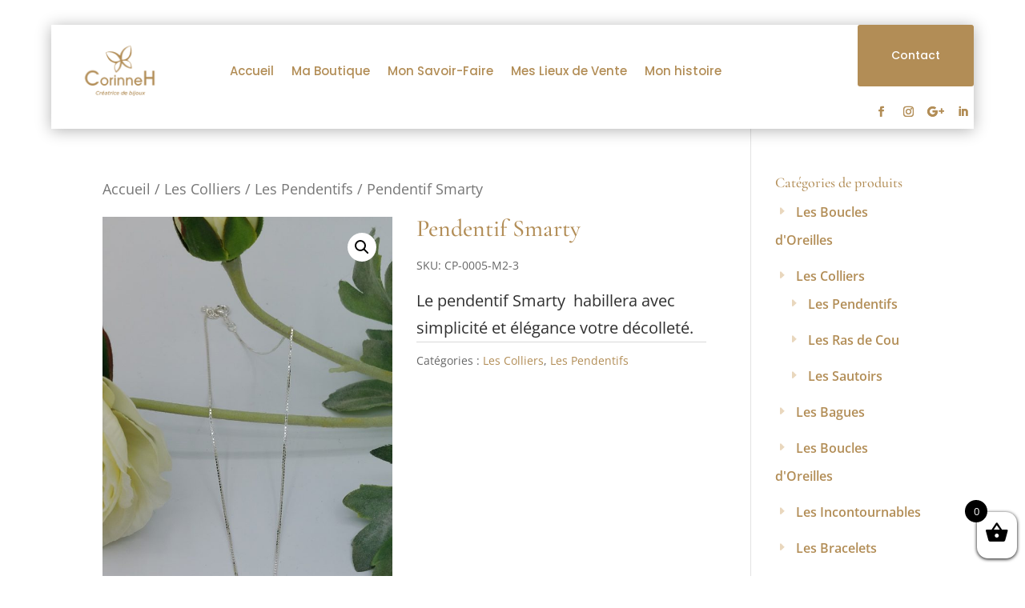

--- FILE ---
content_type: text/css
request_url: https://corinne-h.com/wp-content/et-cache/231336/et-divi-dynamic-tb-229688-tb-229750-231336-late.css?ver=1767393663
body_size: 91
content:
@font-face{font-family:ETmodules;font-display:block;src:url(//corinne-h.com/wp-content/themes/Divi/core/admin/fonts/modules/social/modules.eot);src:url(//corinne-h.com/wp-content/themes/Divi/core/admin/fonts/modules/social/modules.eot?#iefix) format("embedded-opentype"),url(//corinne-h.com/wp-content/themes/Divi/core/admin/fonts/modules/social/modules.woff) format("woff"),url(//corinne-h.com/wp-content/themes/Divi/core/admin/fonts/modules/social/modules.ttf) format("truetype"),url(//corinne-h.com/wp-content/themes/Divi/core/admin/fonts/modules/social/modules.svg#ETmodules) format("svg");font-weight:400;font-style:normal}

--- FILE ---
content_type: text/css
request_url: https://corinne-h.com/wp-content/themes/agence-soco/style.css?ver=4.19.5
body_size: 212
content:
/* 
 Theme Name:     Agence SOCO
 Author:         Ané Fourie / Agence SOC / Made with LOVE
 Author URI:     www.agencesoco.com
 Template:       Divi
 Version:        4.2.2
 Description:   A Child Theme built using the elegantmarketplace.com Child theme maker
Developed by Andrew Palmer for Elegant Marketplace www.elegantmarketplace.com Free to use and duplicate as many times as you like
 Wordpress Version: 5.3.2
*/ 


/* ----------- PUT YOUR CUSTOM CSS BELOW THIS LINE -- DO NOT EDIT ABOVE THIS LINE --------------------------- */ 


